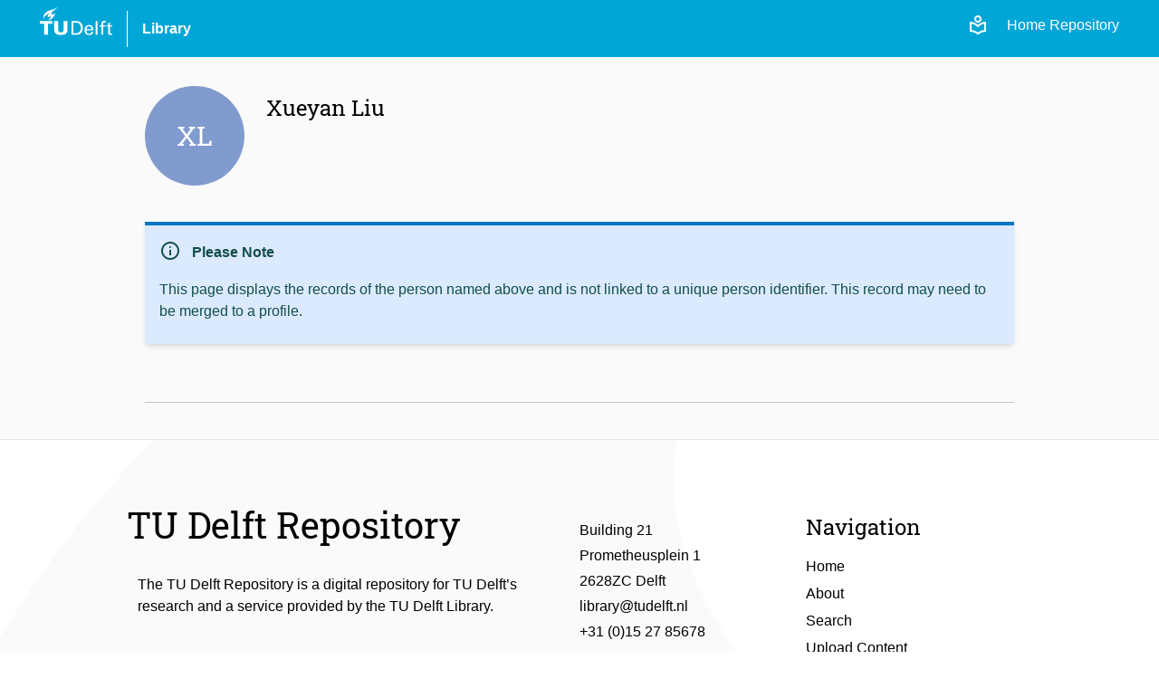

--- FILE ---
content_type: text/html; charset=utf-8
request_url: https://repository.tudelft.nl/person/Person_6619dec3-7dd6-4732-a78a-ec718f6d4208
body_size: 5865
content:
<!DOCTYPE html>
<html lang="en">
<head>
    <!-- Google tag (gtag.js) -->
    <script async src="https://www.googletagmanager.com/gtag/js?id=G-0YJD8QMQXL"></script>
    <script>
        window.dataLayer = window.dataLayer || [];

        function gtag() {
            dataLayer.push(arguments);
        }

        gtag('js', new Date());
        gtag('config', 'G-0YJD8QMQXL');
    </script>
    
        <title> Xueyan Liu  | TU Delft Repository</title>
        <link rel=stylesheet href=/static/css/webapp.css type=text/css> <!-- need to remove -->
        <link rel=stylesheet href=/static/css/global.css type=text/css> <!-- need to remove -->
        <link rel=stylesheet href=/static/css/layout.css type=text/css>
        <link rel=stylesheet href=/static/css/MaterialIcon.css type=text/css>
        <link rel="icon" type="image/png" href="/static/images/favicon.ico">
        <link rel="stylesheet" href="/static/dist/css/output.css">
    
    
    
</head>
<body>
<div class="flex min-h-screen flex-col bg-off-white">

    <!-- Header -->
    <header class="bg-tu-delft-primary-blue text-white">
        
            <div class="xl:w-[1224px] m-auto flex flex-row justify-between px-4 py-2">
	<div class="flex flex-row space-x-4 justify-between items-center">
		<div class="w-20 pb-4">
			<a href="/"
				><img
					class="logo"
					src="/static/images/logo/tudelft_logo.svg"
					alt="TU Delft"
			/></a>
		</div>
		<div class="w-px h-10 bg-white"></div>
		<div>
			<a
				href="https://www.tudelft.nl/library"
				target="_blank"
				class="hover:underline font-bold"
				>Library</a
			>
		</div>
	</div>

	<div class="flex flex-row justify-end space-x-3 z-40">
		<div class="flex flex-row space-x-5 pt-2">
			<!-- The Figma design for the login link/button is below, but temporarily disabled -->
			<!-- <a href="/login">
				<span class="material-symbols-outlined align-sub text-base">
					login
				</span>
				Login
			</a> -->
			<a href="/login"
				><span class="material-symbols-outlined">local_library</span></a
			>
			<a class="text-white" href="/">Home Repository</a>
		</div>
	</div>
</div>
        
    </header>


    <!-- Main Content -->
    <main class="flex-grow">
        

    <div class="background-off-white">
        <div class="container items-start">
            <div class="content space-y-p pb-10">

                <!------------------------------------------------------------
                -----------------------  Person ------------------------------
                ------------------------------------------------------------->
                

                    <div class="person flex flex-row space-x-6">
                        

<div class="badge" id="badge-" data-color="XL">
    
        XL
    
</div>

<script>
    document.addEventListener("DOMContentLoaded", function () {
        applyColorsToBadge()
    });

    function applyColorsToBadge() {
        /**
         * If not photo the person background badges are colorizing according to them name
         * (to maintain color constant without necessity of entry in database)
         * This script apply the bg colors according.
         */

        const elementBadge = document.getElementById("badge-")
        const badgeHasImage = elementBadge.children[0]

        if (badgeHasImage) {
            elementBadge.style.backgroundColor = "transparent"
        } else {
            const colorId = "XL"
            elementBadge.style.backgroundColor = generateColor(colorId);
        }
    }

    const colorPalette = [
        "#0076C2", "#009B77", "#E21A1A", "#D4A300",
        "#2978A0", "#315659", "#9AB87A",
        "#444B6E", "#3D315B", "#7D8CC4",
        "#7E5920", "#8E5572", "#C879FF",
    ];

    function generateColor(input) {
        /**
         * Function to generate a color from input string
         */

            // Hash the input to generate a consistent number
        let hash = 0;
        for (let i = 0; i < input.length; i++) {
            hash = input.charCodeAt(i) + ((hash << 5) - hash);
        }

        // Map the hash to the color palette
        const paletteIndex = Math.abs(hash) % colorPalette.length;
        const baseColor = colorPalette[paletteIndex];

        // Slightly modify the base color to keep it unique
        return adjustColor(baseColor, hash);
    }


    function adjustColor(color, hash) {
        /*
        * Function to slightly adjust the color within colorPalette range to keep it unique
        * We have a color range pallet to maintain colors inside a certain website palette
        */
        let r = parseInt(color.substr(1, 2), 16);
        let g = parseInt(color.substr(3, 2), 16);
        let b = parseInt(color.substr(5, 2), 16);

        // Add a slight variation based on the hash
        r = (r + (hash & 0x0F)) % 256;
        g = (g + ((hash >> 4) & 0x0F)) % 256;
        b = (b + ((hash >> 8) & 0x0F)) % 256;

        // Ensure color remains within range
        return `#${('00' + r.toString(16)).substr(-2)}${('00' + g.toString(16)).substr(-2)}${('00' + b.toString(16)).substr(-2)}`;
    }
</script>
                        <div class="details py-2 space-y-1.5">
                            <h2>Xueyan Liu</h2>
                            <div class="text-sm text-lighter-gray">
                                
                            </div>
                        </div>
                    </div>
                

                <!--------------------------------------------------------------
                -----------------------  Messages ------------------------------
                --------------------------------------------------------------->
                
                    <div class="mt-10 mb-16">
                        

    
        <div class="bg-blue-100 border-t-4 border-[#0076C2] rounded-b text-teal-900 px-4 py-3 shadow-md">
            <div class="flex items-center">
                <div class="pt-1 pr-3">
                    <span class="fill-current h-6 w-6 material-symbols-outlined text-teal-900">info</span>
                </div>
                <div>
                    <p class="font-bold">Please Note
                </div>
            </div>
            <div id="message_text_div" class="my-3 space-y-3 link-in-blue">&lt;p&gt;This page displays the records of the person named above and is not linked to a unique person identifier. This record may need to be merged to a profile.&lt;/p&gt;</div>

        </div>

    


                    </div>
                

                <!----------------------------------------------------------------
                -------------------  Filters and navigations ---------------------
                ------------------------------------------------------------------>

                <div class="mt-10">
                    


<!-------------------------------------------------------------------------
---------------------- NAVIGATION TO OPEN THE TABS ------------------------
-------------------------------------------------------------------------->

<nav class="nav-tabs person-nav">
    <ul class="flex flex-row space-x-4 px-8">
        
        
        
        
    </ul>
</nav>




    <script>

        // Add event listeners to the navigation tabs active based on the url
        document.addEventListener('DOMContentLoaded', function () {
            setActiveTab();
        });

        function setActiveTab() {
            const path = window.location.pathname;
            document.querySelectorAll('.nav-tab-link a').forEach(function (tabLink) {
                tabLink.classList.remove("active");
            });

            const activeTab = getActiveTab(path)
            activeTab.classList.add("active");
        }

        function getActiveTab(path) {
            /**
             * We first look at the path to see which tab is active (being displayed)
             * If the path is not present, the user is in the "root/default" of the page "/person/:person_id".
             * Is this case the first one (following the order in tabMapping) who has some quantity of work is the tab
             * being displayed (check person_controller.py), thus this one is set active.
             */

            const tabMapping = {
                academic: 0,
                supervised: 0,
                editorial: 0,
                other: 0
            };

            // Check path first to set tab as active
            for (let key in tabMapping) {
                if (path.includes(key)) {
                    return document.querySelector(`[data-tab="${key}"]`);
                }
            }

            // Fallback to work quantities
            for (let key in tabMapping) {
                if (tabMapping[key] > 0) {
                    return document.querySelector(`[data-tab="${key}"]`);
                }
            }

            return null; // default case, if no match
        }

    </script>


                </div>

                

                <!-------------------------------------------------------------
                -----------------------  Records ------------------------------
                -------------------------------------------------------------->
                

            </div>
        </div>
    </div>



    </main>

    <!-- Footer -->
    <footer class="bg-off-white">
        
            <footer class="w-full min-h-[400px] bg-[url('/static/images/logo/torch.svg')] bg-no-repeat bg-[length:270%] bg-[position:13%_75%] flex flex-col justify-between pt-4 sm:pt-16 border-t border-clear-gray">
    <div class="px-4 py-2">
        <div class="lg:w-[1000px] flex flex-col sm:flex-row justify-between gap-4 sm:gap-20 m-auto">
            <!-- Info Column -->
            <div class="basis-2/4">
                <p class="text-4.5xl font-light font-roboto">TU Delft Repository</p>
                <div class="py-4 sm:p-4 sm:pl-3 mt-4">The TU Delft Repository is a digital repository for TU Delft’s research and a
                    service provided by the
                    TU Delft Library.
                </div>
            </div>
            <!-- Contact -->
            <div class="flex flex-row grow gap-20 pb-4 sm:pb-0">
                <div class="basis-1/2 pt-4">
                    <div>
                        <p class="mb-1">Building 21</p>
                        <p class="mb-1">Prometheusplein 1</p>
                        <p class="mb-1">2628ZC Delft</p>
                        <p class="mb-1">
                            <a href="mailto:library@tudelft.nl" class="hover:underline">
                                library@tudelft.nl
                            </a>
                        </p>
                        <p class="mb-1">+31 (0)15 27 85678</p>
                    </div>
                </div>
                <!-- Navigation -->
                <div class="basis-1/2 pt-2">
                    <h2 class="text-2xl font-roboto mb-4">Navigation</h2>
                    <nav class="flex flex-col space-y-1.5">
                        <a class="hover:underline" href="/" title="Home repository">Home</a>
                        <a class="hover:underline" href="/content-in-the-repository" title="FAQ">About</a>
                        <a class="hover:underline" href="/search?" title="Search">Search</a>
                        <a class="hover:underline" href="/upload-content" title="Upload Content">Upload Content</a>
                        <a class="hover:underline" href="/contact" title="Contact">Contact</a>
                        <a class="hover:underline" href="/faq" title="FAQ">FAQ</a>
                    </nav>
                </div>
            </div>

        </div>
    </div>
    <div class="px-4 py-2 bg-darkmode-black">
        <div class="lg:w-[1000px] flex flex-row justify-between m-auto items-center">
            <div class="flex flex-row space-x-4 justify-between items-center">
                <div class="w-20 pb-4">
                    <a href="/"><img class="logo" src="/static/images/logo/tudelft_logo.svg" alt="TU Delft"></a>
                </div>
                <div class="w-px h-10 bg-white "></div>
                <div>
                    <a href="https://www.tudelft.nl/library" target="_blank"
                       class="hover:underline text-white">Library</a>
                </div>
            </div>
            <nav class="flex flex-row space-x-4 text-white">
                <a class="hover:underline sm:hidden" href="/" title="Home repository">Home</a>
                <a class="hover:underline hidden sm:inline-block" href="/" title="Home repository">Home (Repository)</a>
                <a class="hover:underline" href="/record/uuid:f116c1eb-35ca-4ecb-a58f-37ae764280e8" title="Search">Privacy</a>
                <a class="hover:underline" href="/contact" title="Contact">Contact</a>
            </nav>
        </div>
    </div>
</footer>
        
    </footer>

</div>

<!-- Javascript -->

    <script>
        /**
         * Message Related
         */
        const msg_text_div = document.getElementById("message_text_div")
        msg_text_div.innerHTML =  "\u003cp\u003eThis page displays the records of the person named above and is not linked to a unique person identifier. This record may need to be merged to a profile.\u003c/p\u003e" 
    </script>

    <script>

        document.addEventListener('DOMContentLoaded', function () {
                const checkBoxItems = document.querySelectorAll('.checkbox-card');
                addCheckBoxFiltersChangeListener(checkBoxItems)
                setCheckboxFiltersCheckedFromUrl()

                const select = document.getElementById("sort_by");
                addSortSelectChangeListener(select)
                setSortByOptionSelectedFromUrl(select)
            }
        );


        /**
         * Filters
         */

        function addCheckBoxFiltersChangeListener(checkBoxItems) {
            /**
             * Add change listener to the checkbox to toggle the background color
             * of the label parent of the checkbox when it is selected.
             * */
            checkBoxItems.forEach(function (checkbox) {
                checkbox.addEventListener('change', function () {
                    toggleBackground(checkbox)
                    filterByObjectType()
                });
            });
        }

        function filterByObjectType() {
            const selectedFilters = getSelectedFilters()
            const filterParameters = mappingFiltersToSearchParam(selectedFilters);
            location.href = getFilterUrl(filterParameters)
        }


        function getFilterUrl(filterParameters) {
            const queryString = window.location.search;
            const pathname = window.location.pathname
            const urlParams = new URLSearchParams(queryString);

            const objectTypeParamKey = SearchParameterKey.object_type
            const pageParamKey = SearchParameterKey.page

            // Always set page=1 when there a filter change because is possible that new filter has not enough pages
            urlParams.set(pageParamKey, "1")
            urlParams.set(objectTypeParamKey, filterParameters[objectTypeParamKey].join("+"));
            return `${pathname}?${urlParams.toString()}`
        }

        function setCheckboxFiltersCheckedFromUrl() {
            /**
             * Mark the filters specified in the URL search parameters to the corresponding checkboxes on the page.
             * For example, given the URL /search?search_term=computer&object_type=bachelor_thesis%2Breport,
             * it ensures that the checkboxes for 'bachelor_thesis' and 'report' are checked.
             */

            const currentUrl = document.URL
            const filterSeparator = "+" // where %2B is "+" - decoded plus
            //const filterSeparator = "%2B" // where %2B is "+" - decoded plus


            const queryString = currentUrl.split('?')[1];
            const urlParams = new URLSearchParams(queryString);

            let objectTypeArray = []

            const objectTypeParamKey = SearchParameterKey.object_type

            if (urlParams.has(objectTypeParamKey)) {
                const objectTypesInUrlParams = urlParams.get(objectTypeParamKey);
                objectTypeArray = objectTypesInUrlParams.split(filterSeparator);
            }


            // Iterate over the array and check each element
            for (let item in objectTypeArray) {
                const checkboxId = `${objectTypeParamKey}_${objectTypeArray[item]}_filter_id`
                const checkbox = document.getElementById(checkboxId);

                if (checkbox) {
                    checkbox.checked = true;
                    const parentLabel = checkbox.parentElement.parentElement;
                    parentLabel.classList.remove(...filterUnselectedClasses);
                    parentLabel.classList.add(...filterSelectedClasses);
                }
            }
        }

        /**
         * Sort by
         */

        function addSortSelectChangeListener(select) {
            select.addEventListener('click', function () {
                location.href = getSortUrl(select.value)
            });
        }

        function getSortUrl(sortBy) {
            const queryString = window.location.search;
            const pathname = window.location.pathname
            const urlParams = new URLSearchParams(queryString);

            const pageParamKey = SearchParameterKey.page
            const sortParamKey = SearchParameterKey.sort

            // Always set page=1 when there a filter change because is possible that new filter has not enough pages
            urlParams.set(pageParamKey, "1")
            urlParams.set(sortParamKey, sortBy);
            return `${pathname}?${urlParams.toString()}`
        }

        function setSortByOptionSelectedFromUrl(select) {
            /**
             * Select option sort by specified in the URL
             */

            const queryString = window.location.search;
            const urlParams = new URLSearchParams(queryString);

            const sortParamKey = SearchParameterKey.sort


            if (urlParams.has(sortParamKey)) {
                select.value = urlParams.get(sortParamKey)
            } else {
                select.value = "descending"
            }
        }

    </script>
    <script src="/static/js/common/dropdown/drop_down_menu.js"></script>
    <script src="/static/js/common/form/checkbox_card.js"></script>


<script src="/static/js/common/search/filters.js"></script> <!-- need to remove -->
<script src="/static/js/common/form/buttons.js"></script> <!-- need to remove -->
<script src="/static/js/common/search/pagination.js"></script> <!-- need to remove -->
<script src="/static/js/script.js"></script> <!-- need to remove -->
</body>
</html>

--- FILE ---
content_type: text/css
request_url: https://repository.tudelft.nl/static/css/global.css
body_size: 20234
content:
@tailwind base;
@tailwind components;
@tailwind utilities;

@layer base {
  :root {
    --background: 0 0% 100%;
    --foreground: 222.2 47.4% 11.2%;
    --muted: 210 40% 96.1%;
    --muted-foreground: 215.4 16.3% 46.9%;
    --popover: 0 0% 100%;
    --popover-foreground: 222.2 47.4% 11.2%;
    --border: 214.3 31.8% 91.4%;
    --input: 214.3 31.8% 91.4%;
    --card: 0 0% 100%;
    --card-foreground: 222.2 47.4% 11.2%;
    --primary: 222.2 47.4% 11.2%;
    --primary-foreground: 210 40% 98%;
    --secondary: 210 40% 96.1%;
    --secondary-foreground: 222.2 47.4% 11.2%;
    --accent: 210 40% 96.1%;
    --accent-foreground: 222.2 47.4% 11.2%;
    --destructive: 0 100% 50%;
    --destructive-foreground: 210 40% 98%;
    --ring: 215 20.2% 65.1%;
    --radius: 0.5rem;
  }

  .dark {
    --background: 224 71% 4%;
    --foreground: 213 31% 91%;
    --muted: 223 47% 11%;
    --muted-foreground: 215.4 16.3% 56.9%;
    --accent: 216 34% 17%;
    --accent-foreground: 210 40% 98%;
    --popover: 224 71% 4%;
    --popover-foreground: 215 20.2% 65.1%;
    --border: 216 34% 17%;
    --input: 216 34% 17%;
    --card: 224 71% 4%;
    --card-foreground: 213 31% 91%;
    --primary: 210 40% 98%;
    --primary-foreground: 222.2 47.4% 1.2%;
    --secondary: 222.2 47.4% 11.2%;
    --secondary-foreground: 210 40% 98%;
    --destructive: 0 63% 31%;
    --destructive-foreground: 210 40% 98%;
    --ring: 216 34% 17%;

    --chart-1: 12 76% 61%;
    --chart-2: 173 58% 39%;
    --chart-3: 197 37% 24%;
    --chart-4: 43 74% 66%;
    --chart-5: 27 87% 67%;
  }
}

@layer base {
  * {
    @apply border-border;
  }
  body {
    @apply font-sans antialiased bg-background text-foreground;
  }
}


@font-face {
    font-family: 'Roboto Slab';
    src: url(../fonts/roboto-slab.ttf);
}

@font-face {
    font-family: 'Material Icons';
    src: url(../fonts/materialIcons-regular.ttf);
}

@font-face {
    font-family: 'Inter';
    src: url(../fonts/inter.ttf);
}

:root {
    /* ############## VAR COLORS ################ */
    --white: #FFFFFF;
    --black: #000000;
    --text-black: #000000;
    --text-white: #FFFFFF;

    --background-off-white: #FAFAFA; /* in Figma background-white*/
    --darkmode-black: #2d2d2d;
    --light-gray: #888888;
    --lighter-gray: #9E9E9E;
    --pale-gray: #BFBFBF;
    --50perc-light-gray: #c3c3c3;
    --tu-delft-primary-blue: #00A6D6; /* Cyan */
    --tu-delft-secondary-blue: #0076C2;
    --tu-delft-dark-blue: #0C2340;
    --link-blue: #0076C2;
    --pale-blue: #d7eff4;
    --error-red: #E21A1A;

    /* ############## VAR FONT FAMILY ################ */

    --font-family-base: Arial, sans-serif;
    --font-family-titles: 'Roboto Slab', Arial, sans-serif;

    /* ############## VAR FONTS SIZES : based on tailwind ################ */
    --font-xs: 0.75rem; /* 12px */
    --font-line-xs: 1rem; /* 16px */

    --font-sm: 0.875rem; /* 14px */
    --font-line-sm: 1.25rem; /* 20px */
    /*--font-sm: 13.33px;*/
    /*--font-line-sm: 16.13px;*/

    /*--font-base: 1rem; !* 16px *!*/
    /*--font-line-base: 1.5rem; !* 24px *!*/
    --font-base: 1rem; /* 16px */
    --font-line-base: 1.25rem; /* 20px */

    --font-lg: 1.125rem; /* 18px */
    --font-line-lg: 1.75rem; /* 28px */

    --font-xl: 1.25rem; /* 20px */
    --font-line-xl: 1.75rem; /* 28px */

    --font-2xl: 1.5rem; /* 24px */
    --font-line-2xl: 2rem; /* 32px */

    --font-3xl: 1.875rem; /* 30px */
    --font-line-3xl: 2.25rem; /* 36px */
}

/* ############################################## //
// ################## COLORS #################### //
// ############################################## */

.bg-blue-delft {
    --bg-opacity: 1;
    background-color: var(--tu-delft-primary-blue);
}

.text-link {
    --bg-opacity: 1;
    color: var(--link-blue);
}

.text-link a{
    --bg-opacity: 1;
    color: var(--link-blue);
}


.link-in-blue a{
    --bg-opacity: 1;
    color: var(--link-blue);
}

/* ############################################## //
// ################### BASE ##################### //
// ############################################## */

body {
    background-color: var(--white);
    margin: 0;
    font-family: var(--font-family-base);
    font-size: var(--font-base);
    line-height: var(--font-line-base);
}

html {
    scrollbar-color: #8884 transparent;
    scroll-behavior: smooth;
}

img {
    object-fit: cover;
}

.img-icon img {
    height: 16px !important;
    margin: 0 auto;
}

h1 {
    font-family: var(--font-family-titles);
    font-weight: 300 !important;
    font-size: 2.1rem !important;
    line-height: 2.6rem !important;,;
    margin: 1em 0 0.5em 0;
}

h2 {
    font-size: 1.5rem !important;
    line-height: 2rem !important;
    font-family: var(--font-family-titles);
    font-weight: 400 !important;
    margin: 1em 0 0.5em 0;
}

h3 {
    font-family: var(--font-family-titles);
    font-weight: 400 !important;
    font-size: 1.3rem !important;
    line-height: 2rem !important;
    color: #888888;
    margin: 1em 0 0.5em 0;
}

.h2-wrap-admin-pages{
    border-bottom: 1px solid var(--pale-gray);
    padding: 5px 0;
    margin-bottom: 5px;
}


.pages-text ol{
    padding: 5px!important;
    margin-left: 25px!important;
}

.pages-text ol li[data-list="ordered"]{
      list-style: decimal!important;
}

.pages-text ol li[data-list="bullet"]{
      list-style: disc!important;
}

.pages-text a{
    color: var(--link-blue) !important;
    cursor: pointer!important;
}

input[type=search] {
    border: none;
    padding: 12px;
}

input[type=text], textarea.textarea, select, .input-style, input[type=number], [type=date] {
    border: 1px solid #cccccc;
    padding: 8px;
    border-radius: 4px;
    background: white;
}

.input-error {
    border: 1px solid var(--error-red) !important;
}

#input-error {
    color: var(--error-red) !important;
}

.input-error {
    border: 1px solid var(--error-red) !important;
}

#errorDiv {
    color: var(--error-red) !important;
}

textarea.textarea {
    min-height: 280px;
}

.input-note {
    color: var(--light-gray);
    margin-top: 3px;
}

input[type=text]:disabled,
input[type=text]:disabled,
input[type=text]:disabled,
select:disabled {
    background: #eeeeee;
    font-style: italic;
}

.container {
    margin: auto;
    max-width: 1000px !important;
    padding: 0 20px;
    justify-content: space-between;
    align-items: center;
}

.content {
    padding: 32px 0 32px 0;
}

.font-icon {
    font-family: 'Material Symbols Outlined', sans-serif;
    user-select: none;
    font-style: normal;
    font-size: large;
    font-weight: normal;
    text-transform: none;
    letter-spacing: normal;
    word-wrap: normal;
    white-space: nowrap;
    direction: ltr;

    /* Support for all WebKit browsers. */
    -webkit-font-smoothing: antialiased;
    /* Support for Safari and Chrome. */
    text-rendering: optimizeLegibility;

    /* Support for Firefox. */
    -moz-osx-font-smoothing: grayscale;

    /* Support for IE. */
    font-feature-settings: 'liga';
}

.icon-filled {
    font-family: 'Material Icons Regular', sans-serif;
    user-select: none;
    font-style: normal;
    font-size: large;
    font-weight: normal;
    text-transform: none;
    letter-spacing: normal;
    word-wrap: normal;
    white-space: nowrap;
    direction: ltr;

    /* Support for all WebKit browsers. */
    -webkit-font-smoothing: antialiased;
    /* Support for Safari and Chrome. */
    text-rendering: optimizeLegibility;

    /* Support for Firefox. */
    -moz-osx-font-smoothing: grayscale;

    /* Support for IE. */
    font-feature-settings: 'liga';
}


.icon {
    font-family: 'Material Symbols Outlined', sans-serif;
    user-select: none;
    font-style: normal;
    font-size: large;
    font-weight: normal;
    text-transform: none;
    letter-spacing: normal;
    word-wrap: normal;
    white-space: nowrap;
    direction: ltr;

    /* Support for all WebKit browsers. */
    -webkit-font-smoothing: antialiased;
    /* Support for Safari and Chrome. */
    text-rendering: optimizeLegibility;

    /* Support for Firefox. */
    -moz-osx-font-smoothing: grayscale;

    /* Support for IE. */
    font-feature-settings: 'liga';
}

.icon-no-style {
    font-family: 'Material Symbols Outlined', sans-serif;
    user-select: none;
    font-style: normal;
    font-size: large;
    font-weight: normal;
    text-transform: none;
    letter-spacing: normal;
    word-wrap: normal;
    white-space: nowrap;
    direction: ltr;

    /* Support for all WebKit browsers. */
    -webkit-font-smoothing: antialiased;
    /* Support for Safari and Chrome. */
    text-rendering: optimizeLegibility;

    /* Support for Firefox. */
    -moz-osx-font-smoothing: grayscale;

    /* Support for IE. */
    font-feature-settings: 'liga';
}


.background-off-white {
    background-color: var(--background-off-white);
}

.background-white {
    background-color: var(--white);
}

span.tooltip {
    position: relative;
    display: inline-block;
    cursor: inherit;
}


.custom-select select {
    border: 1px solid #cccccc;
    background: var(--white);
    padding: 12px 30px 12px 12px;
    appearance: none; /* Remove default arrow in some browsers */
    -webkit-appearance: none; /* Remove default arrow in older versions of WebKit */
    -moz-appearance: none; /* Remove default arrow in Firefox */
    background: url(/static/images/icons/selector-arrow.svg) no-repeat right 10px center;
    background-color: white;
    background-size: 16px; /* Adjust the size of the arrow */
}

.custom-select select option {
    padding: 7px;
    font-size: var(--font-base);
}

/* Style for Firefox */
.custom-select select::-ms-expand {
    display: none;
}

.custom-select select::-ms-expand {
    margin-right: 3px;
}


.sm-p-select select {
    padding: 5px 30px 5px 5px;
}

/* ############################################## //
// ################## BUTTONS ################### //
// ############################################## */

button {
    transition: background-color 0.2s, color 0.2s;
    padding: 10px 20px;
    margin: 10px;
    border-radius: 3px;
    color: var(--text-white);
    background-color: var(--tu-delft-primary-blue);
    cursor: pointer;
}

/*button:hover {*/
/*    background-color: #2d2d2d;*/
/*    color: var(--text-white);*/
/*}*/

button .icon {
    float: left;
    margin-right: .5ex;
}

button.no-hover-style:hover {
    background-color:  inherit!important;
    color:  inherit!important;
}

button.no-style:hover {
}


button.no-style {
    transition:  inherit!important;
    padding:  inherit!important;
    margin:  inherit!important;
    border:  inherit!important;
    color:  inherit!important;
    background:  inherit!important;
    cursor:  inherit!important;
}

button.no-style:hover {
    background-color:  inherit!important;
    color:  inherit!important;
}

button.no-style .icon {
    float: inherit!important;
    margin-right: 0!important;
}

.primary-button {
    font-family: var(--font-family-titles);
    color: var(--text-white);
    background-color: var(--tu-delft-primary-blue) !important;
    border-radius: 3px;
    border: none;
    padding: 12px;
}

.primary-button:hover {
    background-color: #2d2d2d;
    color: var(--text-white);
}

.secondary-button {
    font-family: var(--font-family-titles);
    border: var(--tu-delft-primary-blue) solid 1px;
    color: var(--tu-delft-primary-blue);
    background-color: transparent;
    border-radius: 3px;
    padding: 12px;
}

.secondary-button:hover {
    background-color: var(--tu-delft-primary-blue);
    border-color: var(--tu-delft-primary-blue);
    color: var(--text-white);
}

.tertiary-button {
    border: var(--tu-delft-secondary-blue) solid 1px;
    color: var(--tu-delft-secondary-blue);
    background-color: transparent;
    border-radius: 999px;
    text-transform: uppercase;
    padding: 12px;
}

.tertiary-button:hover {
    background-color: var(--tu-delft-secondary-blue);
    color: var(--text-white);
}

.caution-button {
    font-family: var(--font-family-titles);
    border: var(--error-red) solid 1px;
    color: var(--error-red);
    background-color: transparent;
    border-radius: 3px;
    padding: 12px;
}

.caution-button:hover {
    background-color: var(--error-red);
    border-color: var(--error-red);
    color: var(--text-white);
}

.button-lg {
    font-size: large;
    display: inline-flex;
    align-items: center;
    padding: 20px 30px;
}

.icon-button-lg {
    margin: 5px;
    padding: 10px;
    text-align: center;
    line-height: 30px;
    border-radius: 100%;
    border: var(--tu-delft-secondary-blue) 1px solid;
    color: var(--tu-delft-secondary-blue);
    font-family: 'Material Icons', sans-serif;
    transition: padding 0.1s ease, margin 0.1s ease
}

.icon-button-lg:hover {
    margin: 0;
    padding: 15px;
}

.icon-button-sm, .icon-button-sm:hover {
    font-family: 'Material Symbols Outlined', sans-serif;
    background: transparent;
    color: inherit;
}

.red-button {
    color: var(--error-red);
    background-color: transparent;
    padding: 12px 0;
    display: flex;
    flex-direction: row;
    align-items: center;
}

.red-button:hover {
    background: transparent;
    color: var(--error-red);
}


/*THIS IS DUPLICATE NEED TO REMOVE AND CREATE ONE GENREIC BTN-MORE CLASS*/
.more-info .btn-more, .btn-more {
    margin: 5px;
    padding: 10px;
    text-align: center;
    line-height: 28px;
    font-size: 28px;
    border-radius: 100%;
    cursor: pointer;
    border: 1px solid var(--tu-delft-primary-blue);
    color: var(--tu-delft-primary-blue);
    font-family: 'Material Icons', sans-serif;
    transition: padding 0.1s ease, margin 0.1s ease
}

.more-info .btn-more:hover, .btn-more:hover {
    background: transparent;
    padding: 15px;
    margin: 0;
}


.search-button button {
    border: 1px solid;
    border-radius: 0;
    text-align: center;
    font-family: 'Material Icons', sans-serif;
    border-left: none;
    background: var(--tu-delft-primary-blue);
    border-color: var(--tu-delft-primary-blue);
    height: 48px;
    width: 48px;
    line-height: 20px;
    font-size: 28px;
    color: var(--text-white);
}

.search-button button:hover {
    background: var(--tu-delft-secondary-blue);
    border-color: var(--tu-delft-secondary-blue);
}


/* ############################################## //
// ############# Loading spinner ################ //
// ############################################# */

.spinner {
    width: 56px;
    height: 56px;
    border-radius: 50%;
    background: radial-gradient(farthest-side, #b7b7b7 94%, #0000) top/9px 9px no-repeat,
    conic-gradient(#0000 30%, #b7b7b7);
    -webkit-mask: radial-gradient(farthest-side, rgba(64, 64, 64, 0) calc(100% - 9px), #000 0);
    animation: spinner-c7wet2 1s infinite linear;
}

@keyframes spinner-c7wet2 {
    100% {
        transform: rotate(1turn);
    }
}


.btn-loader {
    width: 25px;
    aspect-ratio: 1;
    border-radius: 50%;
    background: radial-gradient(farthest-side, #ffffff 94%, rgba(255, 255, 255, 0)) top/8px 8px no-repeat,
    conic-gradient(#0000 30%, #ffffff);
    -webkit-mask: radial-gradient(farthest-side, #0000 calc(100% - 8px), #030202 0);
    animation: min-loader 1s infinite linear;
}

@keyframes min-loader {
    100% {
        transform: rotate(1turn)
    }
    /*This makes it spin*/
}


i.btn-loader {
    display: inline-block; /* Show the loader when the button has the 'loading' class */
}


/* ############################################## //
// ################ Pagination ################## //
// ############################################# */

.pagination {
    height: 30px;
    width: 30px;
    padding: 0;
    margin-left: 3px;
    font-size: var(--font-xs);
    line-height: 30px;
    text-align: center;
}

.pagination.dots {
    width: fit-content;
    margin-left: 0;
}

.pagination.selected {
    background-color: var(--tu-delft-primary-blue);
    color: var(--text-white) !important;
    border-radius: 9999px;
}


.pagination-index {
    height: 30px;
    width: 30px;
    padding: 6px 10px;
    margin-left: 3px;
    font-size: var(--font-xs);
    line-height: 30px;
    text-align: center;
}

.pagination-index.dots {
    width: fit-content;
    margin-left: 0;
}

.pagination-index.selected {
    background-color: var(--tu-delft-primary-blue);
    color: var(--text-white) !important;
    border-radius: 9999px;
}

button.pagination:hover {
    background-color: transparent;
    color: var(--text-black) !important;
}

.pagination span.img-icon img {
    height: 14px !important;
}


.medium-note {
    font-family: var(--font-family-base);
    color: #888888;
    font-size: 13px;
    line-height: 20px;
}


/* ############################################## //
// ################# KEYWORDS ################### //
// ############################################# */


.keywords span {
    font-size: .75rem;
    text-transform: capitalize;
    border-radius: 999px;
    padding: 5px 10px;
    margin: 5px 5px 0 0;
    color: #888f;
    border: #8888 1px solid;
    display: inline-block;
    /*cursor: pointer;*/
    transition: background-color 0.2s ease;
    -webkit-touch-callout: none;
    -webkit-user-select: none;
    -moz-user-select: none;
    -ms-user-select: none;
    user-select: none;
}

.keyword:hover {
    background-color: #8882;
}

/* ############################################## //
// ############### DROPDOWN MENU ################ //
// ############################################# */

.drop-btn {
    font-family: 'Material Symbols Outlined', sans-serif;
    font-size: 20px;
    font-weight: bold;
}

/* Dropdown Content (Hidden by Default) */
.dropdown-content {
    display: none;
}

.dropdown-content a{
    color: #374151;
}
.dropdown-content a:hover{
    color: black;
}

/* Show the dropdown menu */
.show-dropdown {
    display: block;
}

/* ############################################## //
// ################# Messages ################### //
// ############################################# */

.hidden-after-5s {
    opacity: 1;
    animation: fadeOut 1s ease-in forwards;
    animation-delay: 5s;
}

@keyframes fadeOut {
    to {
        opacity: 0;
    }
}



/* ############################################## //
// ################# TABS ################### //
// ############################################# */

/* Style the tab */
.content-tab {
    overflow: hidden;
}

/* Style the buttons that are used to open the tab content */
.content-tab a {
    float: left;
    outline: none;
    cursor: pointer;
    transition: 0.3s;
}

/* Change background color of buttons on hover */
.content-tab a:hover {
    /*background-color: #ddd;*/
}

/* Create an active/current tablink class */
.content-tab a.active {
    color: var(--tu-delft-secondary-blue);
    border-color: var(--tu-delft-secondary-blue);
}

/* Style the tab content */
/*.div-content-tab {*/
/*    display: none;*/
/*    margin-top: 40px;*/
/*}*/



.profile-search-select select {
    border: none;
    /*border-bottom: 1px solid var(--link-blue);*/
    background: var(--white);
    border-radius: 0;
    outline: none;
    color: var(--link-blue);
    font-size: var(--font-sm);
    padding: 0 20px 1px 1px;
    appearance: none; /* Remove default arrow in some browsers */
    -webkit-appearance: none; /* Remove default arrow in older versions of WebKit */
    -moz-appearance: none; /* Remove default arrow in Firefox */
    background: url(/static/images/icons/selector-arrow-link.svg) no-repeat right 1px center;
    background-color: transparent;
    background-size: 16px; /* Adjust the size of the arrow */
}

.profile-search-select select option {
    padding: 7px;
    font-size: var(--font-sm);
    border: 1px solid var(--pale-gray);
}

/* Style for Firefox */
.profile-search-select select::-ms-expand {
    display: none;
}

.profile-search-select select::-ms-expand {
    margin-right: 3px;
}


.orcid:before {
    /*content: url(/static/images/icons/orcid_16x16.png);*/
    /* https://info.orcid.org/documentation/integration-guide/orcid-id-display-guidelines*/
    content: url(/static/images/icons/orcid-icon/default/ORCID-iD_icon_16x16.png);
    display: inline-block;
    height: 1.25rem; /* 20px */
    vertical-align: middle;
}


--- FILE ---
content_type: text/css
request_url: https://repository.tudelft.nl/static/css/layout.css
body_size: 935
content:
@tailwind base;
@tailwind components;
@tailwind utilities;

@font-face {
    font-family: 'Roboto Slab';
    src: url(../fonts/roboto-slab.ttf);
}

@font-face {
    font-family: 'Material Icons';
    src: url(../fonts/materialIcons-regular.ttf);
}

@font-face {
    font-family: 'Inter';
    src: url(../fonts/inter.ttf);
}


.loading-spinner {
    width: 56px;
    height: 56px;
    border-radius: 50%;
    background: radial-gradient(farthest-side, #b7b7b7 94%, #0000) top/9px 9px no-repeat,
    conic-gradient(#0000 30%, #b7b7b7);
    -webkit-mask: radial-gradient(farthest-side, rgba(64, 64, 64, 0) calc(100% - 9px), #000 0);
    animation: spinner-animation 1s infinite linear, fadeIn 0.4s ease-out forwards;
}

@keyframes spinner-animation {
    100% {
        transform: rotate(1turn);
    }
}

/* Fade-in animation */
@keyframes fadeIn {
    0% {
        opacity: 0;
    }
    100% {
        opacity: 1;
    }
}
